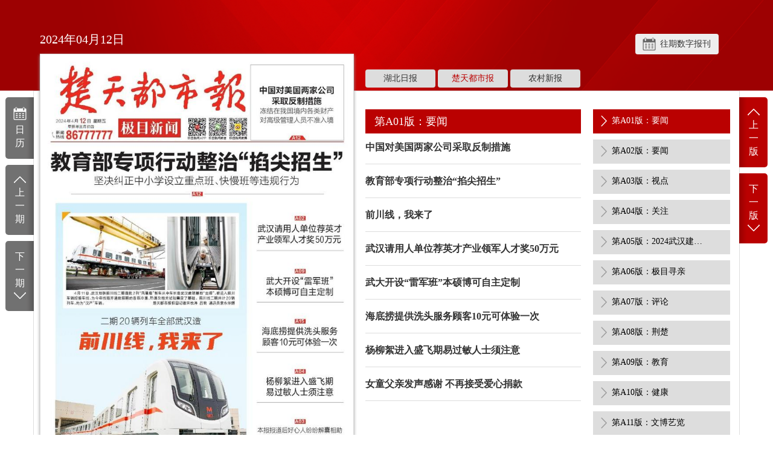

--- FILE ---
content_type: text/html
request_url: https://ctdsbepaper.hubeidaily.net/pc/column/202404/12/node_A01.html
body_size: 16491
content:
<!--
 * @Description: In User Settings Edit
 * @Author: your name
 * @Date: 2019-08-09 10:09:57
 * @LastEditTime: 2019-08-09 14:05:33
 * @LastEditors: Please set LastEditors
 -->
<!DOCTYPE html>
<html>

<head>
	<meta charset="utf-8">
    <meta name="renderer" content="webkit"/>
    <meta name="force-rendering" content="webkit"/>
    <meta http-equiv="X-UA-Compatible" content="IE=Edge,chrome=1"/>
	<meta name="viewport" content="width=device-width, initial-scale=1">
	
	<title id="paperTitle">要闻 楚天都市报</title>

	<link rel="stylesheet" href="../../../resouce/assets/bootstrap/css/bootstrap.min.css">
	<link rel="stylesheet" href="../../../resouce/assets/css/css.css">
	<script src="../../../resouce/assets/js/jquery.min.js"></script>
	<script src="../../../resouce/assets/js/li.js"></script>
    <script src="../../../resouce/assets/js/bc.js"></script>
	<script src="../../../resouce/assets/bootstrap/js/bootstrap.min.js"></script>
	<link rel="stylesheet" href="../../../resouce/assets/css/calendar.css" />
	<script src="../../../resouce/assets/js/calendar.js"></script>
	<script src="../../../resouce/assets/js/js.js"></script>
	<script type="text/javascript">
   //PC自动跳转手机页start
    var Mobile = {
        Android: function() {
            return navigator.userAgent.match(/Android/i);
        },
        BlackBerry: function() {
            return navigator.userAgent.match(/BlackBerry/i);
        },
        iOS: function() {
            return navigator.userAgent.match(/iPhone|iPod/i);
        },
        Opera: function() {
            return navigator.userAgent.match(/Opera Mini/i);
        },
        Windows: function() {
            return navigator.userAgent.match(/IEMobile/i);
        },
        any: function() {
            return (Mobile.Android() || Mobile.BlackBerry() || Mobile.iOS() || Mobile.Opera() || Mobile.Windows());
        }
    };

    if(window.location.href.indexOf("gomobile=false")<0){
        if (Mobile.any())
        {
            //跳转到首页
            window.location.href= (window.location.href||"").replace("/pc/","/pad/");       
        }
    }
    //PC自动跳转手机页end


	//提交表单
function per_submit()
{
  var flag = true;
  if(document.getElementById('contentKey').value==""){
  	return;
  }
  if( flag == true ) 
  {

        if (document.getElementById('changeChannel').value==""){document.getElementById('nodeNameResult').value="NULL";}
  	document.getElementById('searchform').submit(); 
  	document.getElementById('result_list').innerHTML="正在进行检索，请耐心等待结果...";
  } 
}
//提交表单2
function per_submit2()
{
  var flag = true;
  
  if(document.getElementById('contentKey').value==""){
  	return;
  }
  if( flag == true ) 
  {
  	document.getElementById('searchform2').submit(); 
  	document.getElementById('result_list').innerHTML="正在进行检索，请耐心等待结果...";
  } 
}

	</script>
</head>

<body>
	<div class="top">
		<div class="container">
		<!--<img src="../../../resouce/img/top.jpg" />-->
            <div class="wq-btn"><a href="https://ctdsbepaper.hubeidaily.net/html/ctdsb/20191104/index.html" class="btn" target="_blank">往期数字报刊</a></div>
           <!-- <p class="text-right"><span><a href="http://www.cdyee.com" class="btn" target="_blank">返回首页</a></span></p>-->
		</div>
	</div>
	<div style="text-align:center;"></div>
	<div class="container">
		<div class="center clearfix" style="height:705px;">
			<div class="left-btn">
				<ul>
					<li>
						<a class="r-btn btn-bg" id="candler"><i></i>日<br />历</a>
						<div class="time-control" style="display:none;">
							<div class="time-control-title text-center">按日期查询</div>
							<!--日历 begin-->
							<div class="data_box" id="data_box" style="z-index:10000;">
								<table cellspacing="0" cellpadding="0" style="background-color:#fff;width:213px;">
									<tbody>
										<tr>
											<td>
												<!--<img src="pre_year.gif" id="pre_y" onclick="changeY(-1);">-->
												<span class="mr15 ft18 pointer" class="ft18" onclick="changeY(-1);">‹</span>
												<!--<img id="pre_m" src="pre_month.gif">-->
											</td>
											<td>
												<table cellspacing="0" cellpadding="0">
													<tbody>
														<tr>
															<td>
																<select id="year_box" onchange="changeDate();">
																	<script type="text/javascript">
																		yearList();
																	</script>
															</td>
															<td align="center"><span class="ft18 ml15 pointer" onclick="changeY(1);">›</span></td>
															<td align="center"><span style="margin-right: 10px;" class="ft18 pointer" onclick="changeMn(-1);">‹</span></td>
														</tr>
													</tbody>
												</table>
											</td>
											<td>
												<table cellspacing="0" cellpadding="0">
													<tbody>
														<tr>
															<td>
																<select id="month_box" onchange="changeDate();">
																	<script type="text/javascript">
																		monthList();
																	</script>
															</td>
														</tr>
													</tbody>
												</table>
											</td>
											<td>
												<span class="ft18 pointer" onClick="changeMn(1);">›</span>

											</td>
										</tr>
									</tbody>
								</table>
								<table cellspacing="0" cellpadding="0" class="data_table" id="data_table">
									<thead>
										<tr>
											<th>日</th>
											<th>一</th>
											<th>二</th>
											<th>三</th>
											<th>四</th>
											<th>五</th>
											<th>六</th>
										</tr>
									</thead>
									<tbody>
										<script type="text/javascript">
											tdlist();
											loadCalendar();
										</script>
									</tbody>
								</table>
							</div>
							<!--日历 end-->
						</div>
					</li>
					<li><a href="#" class="t-btn btn-bg" id="goPrePeriod"><i></i>上<br />一<br />期</a></li>
					<li><a href="#" class="b-btn btn-bg" id="goNextPeriod">下<br />一<br />期<i></i></a></li>
				</ul>
			</div>
			<div class="right-btn">
				
					<ul>
													<li><a href="http://ctdsbepaper.hubeidaily.net/pc/column/202404/12/node_A01.html" class="t-btn"><i></i>上<br />一<br />版</a>
						</li>
							<li><a href="node_A02.html" class="b-btn">下<br />一<br />版<i></i></a>
						</li>
					</ul>

			</div>
			<div class="col-md-6 newsconimg" style="width:47%;" >
				<form action="http://search1.csxrmt.com/servlet/SearchServlet.do" onSubmit="per_submit();" name="form1" method="post"
				 target="_blank">
				
	            	<input type="hidden" name="op" value="single">
	            	<input type="hidden" name="siteID" value="">
					<input type="hidden" id="nodeNameResult" name="nodeNameResult" value="NULL">
                    <input type="hidden" id="changeChannel" name="changeChannel" value="">
                    <select size="1" name="sort" style="display:none;"><option value="date" selected>按日期排列</option><option value="word">按相关度排列</option></select>
					
					<div class="clearfix">
						
							<div class="cb-text">
								
								<span id="paperdate">2024年04月12日</span>


							</div>


						
						<div class="cx-btn" >
							<!--<a onClick="javascript:per_submit()"><img src="../../../resouce/img/cx-btn.png" /></a>-->
							
						</div>
					</div>
				</form>
				
					<div class="newspaper-pic" style="position: relative;">
						<img class="preview" src="../../../pic/202404/12/9627a2a7-de71-4f8e-b5e5-0a0468a0c1db.jpg.1" usemap="#PagePicMap">
						<MAP NAME="PagePicMap"><Area coords="349.54910395999997,52.2050144,500.27211304,52.2050144,500.27211304,114.19847648,349.54910395999997,114.19847648" shape="polygon" href="../../../content/202404/12/content_270167.html"><Area coords="16.83608262,159.87786408,501.073832,159.87786408,501.073832,216.97710232,16.83608262,216.97710232" shape="polygon" href="../../../content/202404/12/content_270168.html"><Area coords="24.853261859999996,268.36641524,340.73020575999993,268.36641524,340.73020575999993,717.00326896,24.853261859999996,717.00326896" shape="polygon" href="../../../content/202404/12/content_270169.html"><Area coords="359.97144008,280.60195988,499.47039407999995,280.60195988,499.47039407999995,313.23010136,359.97144008,313.23010136" shape="polygon" href="../../../content/202404/12/content_270170.html"><Area coords="365.58346762,367.88222767999997,493.8583665400001,367.88222767999997,493.8583665400001,401.32606316,365.58346762,401.32606316" shape="polygon" href="../../../content/202404/12/content_270171.html"><Area coords="363.98002969999993,451.08397312,495.46180446,451.08397312,495.46180446,484.5278086,363.98002969999993,484.5278086" shape="polygon" href="../../../content/202404/12/content_270172.html"><Area coords="363.98002969999993,533.4700096,495.46180446,533.4700096,495.46180446,567.72955404,363.98002969999993,567.72955404" shape="polygon" href="../../../content/202404/12/content_270173.html"><Area coords="357.56628837999995,616.67175504,501.87555096000006,616.67175504,501.87555096000006,684.37513496,357.56628837999995,684.37513496" shape="polygon" href="../../../content/202404/12/content_270174.html"></MAP>
						<!-- <div id="popupid" style="position:absolute;top:2.496px;left:221.55px;z-index:10;display:none;" class="popbox"></div> -->
					</div>

				<!-- <div id="showMap" style="display: none; border: 2px solid rgb(16, 113, 184); opacity: 0.3; position: absolute;background-color: rgb(243, 152, 20);">
					<a style="width: 100%;height: 100%;" href="javascript:void(0)"></a>
				</div> -->
			</div>
			<div class="col-md-6" style="width:53%; padding-right:0;">
				<div class="ewm text-right">
					<span><a href="https://epaper.hubeidaily.net">湖北日报</a></span>
					<span><a href="https://ctdsbepaper.hubeidaily.net">楚天都市报</a></span>
					<span><a href="https://ncxbepaper.hubeidaily.net">农村新报</a></span>
					<!-- <span><img src="../../../resouce/img/wx.jpg" /></span>
                    <span><img src="../../../resouce/img/khd.png" /></span>-->
				</div>
				<div class="row mt40">
					<div class="col-md-7" style="padding-left:0;">
						<div class="">
							
								<div class="tabs">
									<h3>第A01版：要闻</h3>
								</div>
								<div class="news-list" style="height: 560px;overflow-y: auto;">
									<ul>
											<li class="resultList">
												<a href="../../../content/202404/12/content_270167.html">
													<h4>中国对美国两家公司采取反制措施</h4>
												</a>
											</li>
											<li class="resultList">
												<a href="../../../content/202404/12/content_270168.html">
													<h4>教育部专项行动整治“掐尖招生”</h4>
												</a>
											</li>
											<li class="resultList">
												<a href="../../../content/202404/12/content_270169.html">
													<h4>前川线，我来了</h4>
												</a>
											</li>
											<li class="resultList">
												<a href="../../../content/202404/12/content_270170.html">
													<h4>武汉请用人单位荐英才产业领军人才奖50万元</h4>
												</a>
											</li>
											<li class="resultList">
												<a href="../../../content/202404/12/content_270171.html">
													<h4>武大开设“雷军班”本硕博可自主定制</h4>
												</a>
											</li>
											<li class="resultList">
												<a href="../../../content/202404/12/content_270172.html">
													<h4>海底捞提供洗头服务顾客10元可体验一次</h4>
												</a>
											</li>
											<li class="resultList">
												<a href="../../../content/202404/12/content_270173.html">
													<h4>杨柳絮进入盛飞期易过敏人士须注意</h4>
												</a>
											</li>
											<li class="resultList">
												<a href="../../../content/202404/12/content_270174.html">
													<h4>女童父亲发声感谢 不再接受爱心捐款</h4>
												</a>
											</li>
									</ul>
								</div>
						</div>
					</div>
					<div class="col-md-5">
						<div class="nav-list">
							<ul>
								<p id="pdfUrl" style="display:none">../../../attachment/202404/12/cda0e65c-02bf-4ed7-a9c1-5a2d2fe6830f.pdf</p>
									<li class="curr">
										<a href="node_A01.html" class="btn btn-block">第A01版：要闻
										<!--<a class="pdf" href="../../../attachment/202404/12/cda0e65c-02bf-4ed7-a9c1-5a2d2fe6830f.pdf" target="_blank"><img src="../../../resouce/img/pdf.png"></a>--></a>
									</li>
									<li >
										<a href="node_A02.html" class="btn btn-block">第A02版：要闻</a>
									</li>
									<li >
										<a href="node_A03.html" class="btn btn-block">第A03版：视点</a>
									</li>
									<li >
										<a href="node_A04.html" class="btn btn-block">第A04版：关注</a>
									</li>
									<li >
										<a href="node_A05.html" class="btn btn-block">第A05版：2024武汉建筑业“双十佳”劳动竞赛活动</a>
									</li>
									<li >
										<a href="node_A06.html" class="btn btn-block">第A06版：极目寻亲</a>
									</li>
									<li >
										<a href="node_A07.html" class="btn btn-block">第A07版：评论</a>
									</li>
									<li >
										<a href="node_A08.html" class="btn btn-block">第A08版：荆楚</a>
									</li>
									<li >
										<a href="node_A09.html" class="btn btn-block">第A09版：教育</a>
									</li>
									<li >
										<a href="node_A10.html" class="btn btn-block">第A10版：健康</a>
									</li>
									<li >
										<a href="node_A11.html" class="btn btn-block">第A11版：文博艺览</a>
									</li>
									<li >
										<a href="node_A12.html" class="btn btn-block">第A12版：时事</a>
									</li>
									<li >
										<a href="node_A13.html" class="btn btn-block">第A13版：城建周刊</a>
									</li>
									<li >
										<a href="node_A14.html" class="btn btn-block">第A14版：城建动态</a>
									</li>
									<li >
										<a href="node_A15.html" class="btn btn-block">第A15版：商道周刊·新动向</a>
									</li>
									<li >
										<a href="node_A16.html" class="btn btn-block">第A16版：商道周刊</a>
									</li>
							</ul>
						</div>

					</div>

				</div>
			</div>
		</div>


		<div class="footer">
			<p></p>
		</div>
		<div class="footer_sqd">
	    <span class="mt16" >
	    	<a href="https://epaper.hubeidaily.net"> 湖北日报 </a>|
	    	<a href="https://ctdsbepaper.hubeidaily.net"> 楚天都市报 </a>|
	    	<a href="https://ncxbepaper.hubeidaily.net"> 农村新报 </a>|
	    	<a href="http://news.hubeidaily.net/download.html">客户端</a>| 
	    	<a href="http://news.hubeidaily.net">网站</a>|
	    	<a href="http://www.hubeidaily.net/">集团简介</a>
		</span>
	    <span>Copyright © 湖北日报 [鄂ICP备12007957号-2] </span>
	    <span>湖北日报传媒集团出品 </span>
	    <img src="../../../resouce/img/footer_nav_sqd.jpg" alt="" />
		</div>
	</div>



	<script>
		let listWords = $(".resultList a");
		$('.newspaper-pic area').hover(function (e) {
			let url = $(this).attr("href");
			let coords = $(this).attr("coords");
			let coordsArr = coords.split(",");
			for (let i = 0; i < listWords.length; i++) {
				let listItem = listWords[i];
				if (url === $(listItem).attr("href")) {
					let title = $(listItem).text();
					$('#popupid').text(title);
					$('#popupid').css({ "left": coordsArr[6] + "px", "top": coordsArr[7] + "px" });
				}
			}

			$('#popupid').show();
		}, function () {
			$('#popupid').hide();
		});

		$('.newspaper-pic #popupid').mouseenter(function () {
			$(this).css({
				"display": "block"
			})
		});
		$("#candler").click(function () {
			$(".time-control").toggle();
		});
	</script>
	<script src="../../../resouce/assets/js/index.js" type="text/javascript" charset="utf-8"></script>
</body>

</html>


--- FILE ---
content_type: text/css
request_url: https://ctdsbepaper.hubeidaily.net/pc/resouce/assets/css/css.css
body_size: 9382
content:

/**éƒ«éƒ½åŒºæ”¿åŠ¡æœåŠ¡ä¸­å¿ƒå¹³æ¿**/
body{
  background:url(../../img/banner-bg.png) no-repeat !important;
  background-size: 100% 150px !important;
}
.curr{
position:relative;
}
ul, li {
  list-style: none;
  margin: 0;
  padding: 0;
}

h1, h2, h3, h4, h5, h6 {
  margin-top: 0;
}

a {
  text-decoration: none;
  color: #000;
}

  a:hover {
      text-decoration: none;
      color: #2277e6;
      opacity: .9;
  }

  a:active {
      text-decoration: none;
  }

  a:visited {
      text-decoration: none;
  }

  a:focus {
      text-decoration: none;
  }

body {
  font-family: å¾®è½¯é›…é»‘;
  font-size: 14px;
  background: #eeeeee url(../../img/banner-bg.png) no-repeat center 100px;
  background-size: 100% 151px;
}

.container {
  width: 1200px;
}

.top .container {
  position: relative;
  /* height: 100px; */
  width: 1200px;
}

.top {
  background: #fff;
}

  .top img {
      margin-top: 20px;
  }

  .top p {
      font-size: 17px;
      position: absolute;
      right: 15px;
      bottom: 10px;
  }

      .top p span {
          margin-left: 25px;
      }

.wq-btn {
  position: absolute;
  right: 50px;
  top: 56px;
  z-index:100;
}

.wq-btn .btn {
  background:#eee url(../../img/rq-ico.png) no-repeat 10px center;
  padding-left:40px;
}

.center {
  position: relative;
  margin-top: 150px;
  background: #fff;
  border: 1px solid #dedede;
}

  .center .col-md-6 {
      margin-top:-100px;
      position:relative;
  }


  .newspaper-pic {
      padding-top:10px;
  }


  .newspaper-pic img {
      border: 1px solid #ddd;
      box-shadow: 0 2px 5px #999;
      width: 520px;
      height: 750px;
  }

  .ewm {
    position:relative;
    top: 64px;
    left:-10px;
    text-align: left;
  }

  .ewm span {
    display: inline-block;
    padding: 5px 13px;
    background-color: #ddd;
    border-radius: 4px;
    /* margin-right: 44px; */
    /* margin-left: 10px; */
    width: 116px;
    text-align: center;
}
  }
  .ewm span a {
    color:#333;
  }

  .ewm span a.active{
    color:#ba0101;
  }

  .ewm span a:hover,a:link,a:active,a:visited{
    color: #333;
  }

  .ewm span img{
    width:100px;
    height:120px;
  }

.cb-text {
}

  .cb-text span {
      color:#fff;
      font-size:20px;
      margin-right:20px;
      float:left;
  }

  .cb-text .form-control {
      border-radius:0;
      box-shadow:0;
      border:0;
      width:287px;
      padding-right:34px;
  }

  .cx-btn{
      position:absolute;
      right:20px;
      top:2px;
  }

.mt40 {
  margin-top:100px;
}

.tabs h3 {
  color:#fff;
  background:#ba0101;
  line-height:40px;
  font-size:18px;
  height:40px;
  padding:0 15px;
}

.tabs h2 {
  color:#000;
  font-weight:bold;
  background:#ddd;
  line-height:40px;
  font-size:18px;
  height:40px;
  padding:0 15px;
  margin:0;
}

.news-list .resultList{
  margin-bottom:15px;
  border-bottom:1px solid #ddd;
  padding-bottom:10px;
}

.news-list h4{
  text-align:left;
  font-size:16px;
  line-height:25px;
  font-weight:bold;
  margin-bottom:5px;
  color:#333;
  max-height:50px;
}

.news-list p {
  color:#666;
}

.nav-list {
  padding-right:15px;
}

.nav-list ul{
max-height:700px;
overflow-y:scroll;
}

.nav-list li {
  margin-bottom:10px;
  position:relative;
}

.nav-list .resultList{
  margin-bottom:10px;
  padding-right:10px;
position:relative;
}
  .nav-list li {
      background:#dddddd url(../../img/tabs-ico.png) no-repeat left center;
      color:#000;
      font-size:16px;
      text-align:left;
      line-height:26px;
      padding-left:30px;
      height:40px;
      overflow:hidden;
      padding-right:36px;
      position:relative;
  }
.nav-list li a{
  color:#000;
  text-align: left;
  display: inline-block;
  height: 40px;
  line-height: 35px;
  padding: 0;
  overflow: hidden;
  white-space:nowrap;
  text-overflow:ellipsis;
}

  .nav-list .curr {
      background:#ba0101 url(../../img/tabs-ico2.png) no-repeat left center;
      color:#fff;
      font-size:16px;
      text-align:left;
      line-height:26px;
      padding-left:30px;
      height:40px;
      overflow:hidden;
      padding-right:36px;
      position:relative;
      overflow: hidden;
  }

.nav-list .curr a{
  color: #fff;
  text-align: left;
  display: inline-block;
  height: 40px;
  line-height: 35px;
  padding: 0;
  overflow: hidden;
  white-space:nowrap;
  text-overflow:ellipsis;
}

  .nav-list .pdf {
      width:32px;
      height:40px;
  background:none;
      color:#fff;
      display:none;
      position:absolute;
      right:20px;
      top:5px;
  }

  .nav-list .curr .pdf {
      width:32px;
      height:40px;
      line-height: 35px;
      background:none;
      color:#fff;
      display:block;
      position:absolute;
      right: 0;
      top: 0;
  }


.footer {
  font-size:16px;
  line-height:30px;
  padding:20px;
  text-align:center;
}

.footer span{
  margin:0 20px;
}

.left-btn {
  position:absolute;
  left:-47px;
  top:10px;
}

.left-btn li {
  margin-bottom:10px;
}

.left-btn .btn-bg {
  background:url(../../img/btn-bg1.png) repeat-y left top;
  color:#fff;
  font-size:16px;
  display:block;
  width:47px;
  padding:15px 0;
  text-align:center;
  border-radius:5px 0 0 5px;
}

.left-btn .t-btn i{
  width:47px;
  height:20px;
  display:block;
  background:url(../../img/top-ico.png) no-repeat center top;
}

.left-btn .b-btn i{
  width:47px;
  height:20px;
  display:block;
  background:url(../../img/bottom-ico.png) no-repeat center top;
}

.left-btn .r-btn i{
  width:47px;
  height:28px;
  display:block;
  background:url(../../img/rl-ico.png) no-repeat center top;
}

.right-btn {
  position:absolute;
  right:-47px;
  top:10px;
}

.right-btn li {
  margin-bottom:10px;
}

.right-btn a {
  background:url(../../img/btn-bg2.png) repeat-y left top;
  color:#fff;
  font-size:16px;
  display:block;
  width:47px;
  padding:15px 0;
  text-align:center;
  border-radius:0 5px 5px 0;
}

.right-btn .t-btn i{
  width:47px;
  height:20px;
  display:block;
  background:url(../../img/top-ico.png) no-repeat center top;
}

.right-btn .b-btn i{
  width:47px;
  height:20px;
  display:block;
  background:url(../../img/bottom-ico.png) no-repeat center top;
}

.right-btn .f-btn i{
  width:47px;
  height:28px;
  display:block;
  background:url(../../img/fh-ico.png) no-repeat center top;
}

.detail {
  padding-right:20px;
}

.detail-art {
  margin-right: 20px;
  text-align: justify;
}

.totalTitle {
  border-bottom: 1px dashed #ddd;
  margin-bottom:20px;
}

.detail-art p {
  text-indent: 2em;
  margin: 15px 0;
  line-height: 27px;
  font-size: 14px;
  color: #333;
}

.detail-art p:nth-child(1) {
  text-indent: 2em;
  font-size: 14px;
  margin: 20px 0;
  margin-bottom: 10px;
}

.detail-art h2 {
  font-size: 30px;
  font-family: å¾®è½¯é›…é»‘;
}

.mt20 {
  margin-top:20px;
}

.mtf100 {
  margin-top:-100px;
  height:100px;
}

  .mtf100 .cb-text {
      margin-top:60px;

  }

.ss-box {
  padding:20px;
}

.ss-box  .btn{
  padding-left:50px;
  padding-right:20px;
  background:#ba0101 url(../../img/cx-btn2.png) no-repeat 10px center;
}

.ssjg-box {
  border:1px solid #ddd;
  padding:15px;
}

.pagination>li>a, .pagination>li>span {
  position: relative;
  float: left;
  padding: 6px 12px;
  margin-left: -1px;
  line-height: 1.42857143;
  color: #ba0101;
  text-decoration: none;
  background-color: #fff;
  border: 1px solid #ddd;
}

.pagination>.active>a, .pagination>.active>a:focus, .pagination>.active>a:hover, .pagination>.active>span, .pagination>.active>span:focus, .pagination>.active>span:hover {
  z-index: 3;
  color: #fff;
  cursor: default;
  background-color:#ba0101;
  border-color: #ba0101;
}

.ssjg-box .news-list ul {
  margin: 10px 0;
  padding-bottom: 20px;
}

.ssjg-box .news-list ul .resultList{
  line-height: 40px;
  height: 40px;
  overflow: hidden;
  position: relative;
  font-size: 16px;
  padding-left: 15px;
  background: url(../../img/xw-ico.png) no-repeat left 7px;
  padding-right: 120px;
  border-bottom: dashed 1px #ddd;
}

.ssjg-box .news-list ul li .rq {
  position: absolute;
  right: 0;
  top: 0;
  color: #999;
  line-height: 40px;
}

.popbox {
border: 4px solid #1624e4;
background-color: rgba(255,240,240,.9);
color: black;
padding: 20px;
width: 400px;
}


.posRelative{
position: relative;
}
.posAbsolute{
position: absolute;
}

.pdf {
  right: 10px;
  top: 8px;
}
.footer_sqd {
width: 1000px;
margin: 0 auto;
height: 190px;
}

.footer_sqd img {
width: 208px;
height: 50px;
margin: 10px auto;
display: block;
}

.footer_sqd span {
display: block;
text-align: center;
color: #999;
font-size: 12px;
line-height: 34px;
}

.footer_sqd span a {
color: #999;
padding: 0 5px;
}

.footer_sqd span a:hover {
color: #f54343;
}
#popupid{    font-family: "é»‘ä½“";
  font-size: 18px;}
.btn.active, .btn:active{
box-shadow:none;
}

--- FILE ---
content_type: application/javascript
request_url: https://ctdsbepaper.hubeidaily.net/pc/resouce/assets/js/js.js
body_size: 11773
content:
/*
 * @Description: In User Settings Edit
 * @Author: your name
 * @Date: 2019-08-09 13:39:37
 * @LastEditTime: 2019-08-09 14:47:27
 * @LastEditors: Please set LastEditors
 */
/**
 * Created by yb on 2017/4/5.
 */

//document.onmousemove = mEvn;
//取得位置
//function mEvn() {
//   var x;
//   var y;
//   try {
//       x=event.x;
//       y=event.y;
//   } catch(e){
//       x=arguments[0].x;
//       y=arguments[0].y;
//   }
//  var obj1 = document.getElementById("graphics-js");
//  var top = document.getElementById("graphics-js").getBoundingClientRect().top;
//  var left = document.getElementById("graphics-js").getBoundingClientRect().left;
//  var width = document.getElementById("graphics-js").getBoundingClientRect().width;
//  var height = document.getElementById("graphics-js").getBoundingClientRect().height;
//	//非通版
//	if(x>left&&(x<left+width)&&(y>top)&&(y<top+height)){
//
//		}else{
//				var divElm = document.getElementById("showMap");
//				divElm.style.display = "none";
//				showTitlePane(false);
//		}
//}

$(function(){
    var obj = document.getElementsByName('PagePicMap');
    if ((navigator.userAgent.indexOf('MSIE') >= 0) && (navigator.userAgent.indexOf('Opera') < 0)){
        //alert('你是使用IE')
        obj[0].onmouseover=function(){drawLine(event.srcElement, event);};
        // obj[0].onmouseout=function(){MouseOutMap();};
    }else if (navigator.userAgent.indexOf('Firefox') >= 0){
        // alert('你是使用Firefox')
        obj[0].onmouseover=function(){drawLine(arguments[0].target, arguments[0]);};
        // document.getElementById("leveldiv").onmouseout=function(){MouseOutMap();};
    }else if (navigator.userAgent.indexOf('Opera') >= 0){
        //alert('你是使用Opera')
        obj[0].onmouseover=function(){drawLine(event.srcElement, event);};
        // obj[0].onmouseout=function(){MouseOutMap();};
    }else{
        // alert('你是使用其他的浏览器浏览网页！')
        obj[0].onmouseover=function(){drawLine(event.srcElement, event);};
    }

    // dealFURL();
    // dealTitle(); 这个不是必须的
    // dealAbstInfo();
    // dealAbstInfoPDF();
});
//---处理获取叠信息  左边侧边栏数据（分栏）
function dealFURL(){
    $(".icon li div ul").each(function(){
        var Furl_id=$(this).attr("id");
        var liText = getliTextByFid(Furl_id);
        $(this).append(liText);
    });
}
//--依据叠ID获取叠下LI信息;
function getliTextByFid(id){
    var liArr="";
    $(".hidenPage ."+id).each(function(){
        liArr =liArr+"<LI>"+$(this).html()+"</LI>";
    });
    return liArr;
}
//--处理title 中含有<br>情况；
function dealTitle(){
    $(".main-list li H2 a").each(function(){
        var info = $(this).html();
        while(info.indexOf('<br>')>0||info.indexOf('<BR>')>0){
            info = info.replace('<br>','').replace('<BR>','');
        }
        $(this).html(info);
    });
}
//处理文章列表简要信息;
function dealAbstInfo(){
    $(".summary").each(function(){
        var textInfo =$(this).text();
        if(textInfo.length>80){
            textInfo =textInfo.substring(0,80);
            $(this).html("<p>"+textInfo+"...</p>");
        }

    });
}
loadingPane = null;
var rangeDeltaX = -5;
var rangeDeltaY = -5;
var rangeDeltaXArray = new Array();
var rangeDeltaYArray = new Array();

/* 坐标模式 */
function drawLine(obj,event)
{
    var areaObj = obj;
    // alert(areaObj.attr("href"))
    var str = areaObj.coords;
    var arr = str.split(",");
    var xArr = new Array(arr.length/2);
    var yArr = new Array(arr.length/2);
    var x=0,y=0;
    var max =1,min =2;
    for (var t =0 ;t<arr.length ;t=t+2 )
    {
        xArr[x++] = parseInt(arr[t]);
    }
    for (var t =1 ;t<arr.length ;t=t+2 )
    {
        yArr[y++] = parseInt(arr[t]);
    }
    var x1 = find(xArr,min);
    var x2 = find(xArr,max);
    var y1 = find(yArr,min);
    var y2 = find(yArr,max);
    var mapObj = obj.parentElement || obj.parentNode;
    if(typeof mapObj == "object")
    {
        var imgs = document.getElementsByTagName("img");
        if(imgs != null)
        {
            for(var i=0;i<imgs.length;i++)
            {
                var imgobj = imgs.item(i);
                var mapname = imgobj.useMap;
                if(typeof mapname == "string" && mapname.toLowerCase() == ("#" + mapObj.name).toLowerCase())
                {
                    var imgleft = 0;
                    var imgtop = 0;
                    var imgparent = imgobj.parentElement || imgobj.parentNode;
                    while (imgparent!=null && imgparent!=document.body) {
                        imgleft += getWidthNumber(imgparent.offsetLeft) - getWidthNumber(imgparent.style.borderLeftWidth);
                        imgtop += getWidthNumber(imgparent.offsetTop) - getWidthNumber(imgparent.style.borderTopWidth);
                        imgparent=imgparent.offsetParent;
                    }
                    if(typeof myRangeDeltaX == "number"){
                        imgleft = imgleft + myRangeDeltaX;
                    }else{
                        imgleft = imgleft + rangeDeltaX;
                    }
                    if(typeof myRangeDeltaY == "number"){
                        imgtop = imgtop + myRangeDeltaY;
                    }else{
                        imgtop = imgtop + rangeDeltaY;
                    }
                    MouseOverMap(x1,y1,x2,y2,imgleft,imgtop,areaObj.href);
                }
            }
        }
    }
}

function getWidthNumber(sWidth)
{
    if(typeof sWidth == "number")
        return sWidth;

    var re = /\d+/i;
    var r = sWidth.match(re);
    if(r)
    {
        return parseInt(r);
    }
    else
        return 0;
}

function find(arr,type)
{
    var tmp=arr[0];
    if (type==1)
    {
        for (var loop=0;loop<arr.length ;loop++ )
            if (arr[loop]>tmp)
                tmp = arr[loop];
        return tmp;
    }
    else if (type == 2)
    {

        for (var loop=0;loop<arr.length ;loop++ )
            if (arr[loop]<tmp)
                tmp = arr[loop];
        return tmp;
    }

}

function MouseOverMap(x1,y1,x2,y2,imgleft,imgtop,href) {
    $("#showMap").remove();
    $('.newsconimg').append('<div id="showMap" style="display: block; border: 2px solid rgb(16, 113, 184); opacity: 0.3; position: absolute;background-color: rgb(243, 152, 20);"><a style="width: 100%;height: 100%;display: block;"  href="javascript:void(0)"></a></div>')
    var divElm = document.getElementById("showMap");
    var aElm = divElm.getElementsByTagName("a")[0];
    var Left = x1+11;
    var Top = y1+41;
    var Right = parseInt(x2 - x1);
    var bottom = parseInt(y2 - y1);
    var newHref = '../../../content/' + href.split("content/")[1];


    divElm.style.position = "absolute";
    divElm.style.display = "block";
    divElm.style.border = "solid 2px #1071b8";
    divElm.style.left = Left+ "px";
    divElm.style.top = Top+ "px";
    divElm.style.width = Right+ "px";
    divElm.style.height = bottom+10 + "px";
    divElm.style.cursor = "pointer;";
    aElm.style.width = Right+ "px";
    aElm.style.height = bottom+10 + "px";

    $("#showMap a").attr('href',newHref);

    $("#showMap").on('click','a',function(){
        // $(".backlist").show();

        // var _this=$(this)

        // var src="";

        // src = newHref;

        // var hasClick=_this.attr("data-click");
        // if(!hasClick){

        //     _this.attr("href","javascript:void(0)");
        //     _this.attr("data-click","true");
        //     _this.attr("data-href",src);
        //     // _this.attr("href",src);

        // }else{

        //     src = _this.attr("data-href");
        // }
        $(".newsconright").css("padding","40px 0 0 0");
        $(".articleContent").show();
        $(".articleContent .articles").attr("src",src);
        $(".newslist ul li").hide();
    })


	var articleRe = /content(.*?).htm/i;
    var r = newHref.match(articleRe);
    var targetId= r[1];

    //联动对应方法
    PageArticleTitle(targetId);
    $("#showMap").hover(function(){

    },function(){

         $("#showMap").css({
             'display':'none'
         })
        $('.newslist li').removeClass('li-active');
        $('.newslist li h3 a').css({
            'color':''
        })
    });
}

//右侧文章列蒙层
function PageArticleTitle(targetId){
    $(".newslist h3 a").each(function(){
        var articleId = '';
        if($(this).attr("href") != 'javascript:void(0)'){
            articleId=$(this).attr("href");
        }else{
            articleId=$(this).attr("data-href");
        }

        var articleRe = /content(.*?).htm/i;
        var r = articleId.match(articleRe);

        if(r[1]!=targetId){
            $(this).parent().parent().removeClass("li-active");
            $(this).css({
                'color':''
            })
        }else{
            $(this).parent().parent().addClass("li-active");
            $(this).css({
                'color': '#d1232a'
            })
        }
    });
}
$(document).ready(function() {

    $(".main-list li").hover(
        function () {
            $(this).addClass("li-active");
        },
        function () {
            $(this).removeClass("li-active");
        }
    );
});



function MouseOutMap() {
    var divElm = document.getElementById("showMap");
    // divElm.style.border = "";
    divElm.style.display = "none";
    // showTitlePane(false);
}

function clickmap(obj)
{
    //alert(obj.href);
    //window.open(obj.href,"newwin","toolbar=no,resizable=no,scrollbars=yes,dependent=no,width=700,height=500");
    //obj.target="_blank";
}

//-----打开pdf链接;2-23
function dealAbstInfoPDF(){
    $('.downPDF').click(function(){
        var pdfLink = $('.downPDF a').attr('href');
        window.location.href= pdfLink;
        //window.open(pdfLink,'_blank');
    });
    $('.old_cld').click(function(){
        var oldCldLink ="http://bjwb.bjd.com.cn/html/2015-12/31/node_82.htm";
        window.location.href= oldCldLink;
    });
}

$(function(){
    //检查当前浏览器版本;
    var currHref = location.href;
    if(currHref.indexOf('/node_113.htm')>=0){
        if ( $.browser.msie && $.browser.version<='7.0') {
            alert('您的浏览器版本过低, 为了更好体验,请升级IE浏览器或者选择chrome浏览器!');
        }
    }

    //浏览器当前窗口可视区域宽度
    if($(window).width()<1100){
        var s ='';
        var per_href = $('.toprevblock a').attr('href');
        if(per_href!=null){
            s=s+"<a class='preart_rg' href="+per_href+"><a>"
        }
        var next_href = $('.tonextblock a').attr('href');
        if(next_href!=null){
            s=s+"<a class='nextart_rg' href="+next_href+"><a>"
        }
        $('.to_oe').after(s);
    }
})

//加入判断img大小的方法
// alert(onOff);
// function sizeImg(){
//     var img = new Image();
//     img.src = $(".newsconimg").find('img').eq(0).attr("src");
//     if(img.width < img.height){
//         //小图
//         // onOff = true;
//         $("#linkCss").attr("href","../../../../tqPaper/webcss/layout2.css");
//
//
//     }else{
//         //大图
//         // onOff = false;
//         $("#linkCss").attr("href","../../../../tqPaper/webcss/layout.css");
//
//     }
// }
// $('#iframeBox',$(".articles").contents().context).attr('link',123456)



--- FILE ---
content_type: text/xml
request_url: https://ctdsbepaper.hubeidaily.net/pc/column/202404/period.xml
body_size: 5908
content:
<?xml version="1.0" encoding="UTF-8"?>

<periodlist> 
  <period id="01"> 
    <paper_id>4</paper_id>  
    <period_date>2024-04-01</period_date>  
    <period_name>2024-04-01</period_name>  
    <front_page>node_A01.html</front_page> 
  </period>  
  <period id="02"> 
    <paper_id>4</paper_id>  
    <period_date>2024-04-02</period_date>  
    <period_name>2024-04-02</period_name>  
    <front_page>node_A01.html</front_page> 
  </period>  
  <period id="03"> 
    <paper_id>4</paper_id>  
    <period_date>2024-04-03</period_date>  
    <period_name>2024-04-03</period_name>  
    <front_page>node_A01.html</front_page> 
  </period>  
  <period id="04"> 
    <paper_id>4</paper_id>  
    <period_date>2024-04-04</period_date>  
    <period_name>2024-04-04</period_name>  
    <front_page>node_A01.html</front_page> 
  </period>  
  <period id="05"> 
    <paper_id>4</paper_id>  
    <period_date>2024-04-05</period_date>  
    <period_name>2024-04-05</period_name>  
    <front_page>node_A01.html</front_page> 
  </period>  
  <period id="06"> 
    <paper_id>4</paper_id>  
    <period_date>2024-04-06</period_date>  
    <period_name>2024-04-06</period_name>  
    <front_page>node_A01.html</front_page> 
  </period>  
  <period id="07"> 
    <paper_id>4</paper_id>  
    <period_date>2024-04-07</period_date>  
    <period_name>2024-04-07</period_name>  
    <front_page>node_A01.html</front_page> 
  </period>  
  <period id="08"> 
    <paper_id>4</paper_id>  
    <period_date>2024-04-08</period_date>  
    <period_name>2024-04-08</period_name>  
    <front_page>node_A01.html</front_page> 
  </period>  
  <period id="09"> 
    <paper_id>4</paper_id>  
    <period_date>2024-04-09</period_date>  
    <period_name>2024-04-09</period_name>  
    <front_page>node_A01.html</front_page> 
  </period>  
  <period id="10"> 
    <paper_id>4</paper_id>  
    <period_date>2024-04-10</period_date>  
    <period_name>2024-04-10</period_name>  
    <front_page>node_A01.html</front_page> 
  </period>  
  <period id="11"> 
    <paper_id>4</paper_id>  
    <period_date>2024-04-11</period_date>  
    <period_name>2024-04-11</period_name>  
    <front_page>node_A01.html</front_page> 
  </period>  
  <period id="12"> 
    <paper_id>4</paper_id>  
    <period_date>2024-04-12</period_date>  
    <period_name>2024-04-12</period_name>  
    <front_page>node_A01.html</front_page> 
  </period>  
  <period id="13"> 
    <paper_id>4</paper_id>  
    <period_date>2024-04-13</period_date>  
    <period_name>2024-04-13</period_name>  
    <front_page>node_A01.html</front_page> 
  </period>  
  <period id="14"> 
    <paper_id>4</paper_id>  
    <period_date>2024-04-14</period_date>  
    <period_name>2024-04-14</period_name>  
    <front_page>node_A01.html</front_page> 
  </period>  
  <period id="15"> 
    <paper_id>4</paper_id>  
    <period_date>2024-04-15</period_date>  
    <period_name>2024-04-15</period_name>  
    <front_page>node_A01.html</front_page> 
  </period>  
  <period id="16"> 
    <paper_id>4</paper_id>  
    <period_date>2024-04-16</period_date>  
    <period_name>2024-04-16</period_name>  
    <front_page>node_A01.html</front_page> 
  </period>  
  <period id="17"> 
    <paper_id>4</paper_id>  
    <period_date>2024-04-17</period_date>  
    <period_name>2024-04-17</period_name>  
    <front_page>node_A01.html</front_page> 
  </period>  
  <period id="18"> 
    <paper_id>4</paper_id>  
    <period_date>2024-04-18</period_date>  
    <period_name>2024-04-18</period_name>  
    <front_page>node_A01.html</front_page> 
  </period>  
  <period id="19"> 
    <paper_id>4</paper_id>  
    <period_date>2024-04-19</period_date>  
    <period_name>2024-04-19</period_name>  
    <front_page>node_A01.html</front_page> 
  </period>  
  <period id="20"> 
    <paper_id>4</paper_id>  
    <period_date>2024-04-20</period_date>  
    <period_name>2024-04-20</period_name>  
    <front_page>node_A01.html</front_page> 
  </period>  
  <period id="21"> 
    <paper_id>4</paper_id>  
    <period_date>2024-04-21</period_date>  
    <period_name>2024-04-21</period_name>  
    <front_page>node_A01.html</front_page> 
  </period>  
  <period id="22"> 
    <paper_id>4</paper_id>  
    <period_date>2024-04-22</period_date>  
    <period_name>2024-04-22</period_name>  
    <front_page>node_A01.html</front_page> 
  </period>  
  <period id="23"> 
    <paper_id>4</paper_id>  
    <period_date>2024-04-23</period_date>  
    <period_name>2024-04-23</period_name>  
    <front_page>node_A01.html</front_page> 
  </period>  
  <period id="24"> 
    <paper_id>4</paper_id>  
    <period_date>2024-04-24</period_date>  
    <period_name>2024-04-24</period_name>  
    <front_page>node_A01.html</front_page> 
  </period>  
  <period id="25"> 
    <paper_id>4</paper_id>  
    <period_date>2024-04-25</period_date>  
    <period_name>2024-04-25</period_name>  
    <front_page>node_A01.html</front_page> 
  </period>  
  <period id="26"> 
    <paper_id>4</paper_id>  
    <period_date>2024-04-26</period_date>  
    <period_name>2024-04-26</period_name>  
    <front_page>node_A01.html</front_page> 
  </period>  
  <period id="27"> 
    <paper_id>4</paper_id>  
    <period_date>2024-04-27</period_date>  
    <period_name>2024-04-27</period_name>  
    <front_page>node_A01.html</front_page> 
  </period>  
  <period id="28"> 
    <paper_id>4</paper_id>  
    <period_date>2024-04-28</period_date>  
    <period_name>2024-04-28</period_name>  
    <front_page>node_A01.html</front_page> 
  </period>  
  <period id="29"> 
    <paper_id>4</paper_id>  
    <period_date>2024-04-29</period_date>  
    <period_name>2024-04-29</period_name>  
    <front_page>node_A01.html</front_page> 
  </period>  
  <period id="30">
    <paper_id>4</paper_id>
    <period_date>2024-04-30</period_date>
    <period_name>2024-04-30</period_name>
    <front_page>node_A01.html</front_page>
  </period>
</periodlist>


--- FILE ---
content_type: application/javascript
request_url: https://ctdsbepaper.hubeidaily.net/pc/resouce/assets/js/calendar.js
body_size: 4738
content:
var startYear = 1990;
var lastYear = 2050;
var date = "";

//年份列表
function yearList(){
	for(var i=startYear;i<=lastYear;i++){
		document.write('<option value='+i+'>'+i+'</option>');
	}
}
//月份列表
function monthList(){
	for(var i = 1 ;i<=12;i++){
		var num = appendZero(i);
		document.write('<option value='+i+'>'+num+'</option>');
	}
}

//数字前加0
function appendZero(num){
	var n = parseInt(num,10);
	if(n<10){
		return "0"+n;
	}
	return n;
}

function parseInt10(num){
	return parseInt(num,10);
}

//日历框架
function tdlist(){
	for(var i= 0;i<6;i++){
		document.write('<tr>');
		for(var j=0;j<7;j++){
			var num = i*7+j;
			document.write('<td bgcolor="#fff" class="default" style="cursor:default;" align=center><a href="#" id=AD'+num+'><span class="date" style="font-family:Verdana, Arial;font-size:11px;" id=SD'+num+'></span></a></td>');
		}
		document.write('</tr>');
	}
   document.write('<tr><td colspan="7"><a href=http://ctdsb.cnhubei.com/HTML/ctdsb/20191104/ target=_blank>2019年11月4日旧版报纸查询</a></td></tr>');
}
//函数调用,加载日历
function loadCalendar(){
	var yearBox = $("#year_box");
	var monthBox = $("#month_box");
	var nowMonth = getNowMonth();
	var y;
	var m;
	if(nowMonth ==null ||nowMonth==""){
		var date = new Date();
		y = date.getFullYear();
		m = date.getMonth()+1;
	}else{
		y = nowMonth.substring(0,4);
    	m = nowMonth.substring(4,6);
	}
	m = parseInt10(m);
	yearBox.val(y);
	monthBox.val(m);
	drawCal(y,m);
}

//获取当前报纸的年月（根据url获取）
function getNowMonth()
 {
    var nowUrl = location.href; 
    var re =/(\d{6})\/(\d{2})/;
    var r = nowUrl.match(re);
	date = r[2];
    var newData = r[1];
	return newData;
 }
 
 //构建日历
 function drawCal(y,m){
	var adArray = new Array();
	var sdArray = new Array();
	for(var i=0;i<42;i++){
		adArray[i] = $("#AD"+i);
		sdArray[i] = $("#SD"+i);
		adArray[i].attr("href","#");//将链接地址置空
		sdArray[i].text("");//清空日期table
		sdArray[i].removeClass("active");
		sdArray[i].css("display","inline");
	}
	var startDate = new Date(parseInt10(y),parseInt10(m)-1,1);//输入月份的第一天
	var endDate = new Date(parseInt10(y),parseInt10(m),0);//输入月份的最后一天
	var startIndex = startDate.getDay();
	var endIndex = endDate.getDate();
	//填充日历
	for(var i = 1;i<=endIndex;i++){
		var index = startIndex + i-1;
		sdArray[index].text(i);
		sdArray[index].css({
			"color":"#DAD4D4",
			"cursor":"default",
			"display":"block"
			});

	}
	var dateStr = y+"-"+appendZero(m);
	
	//获取xml数据
	$.get("/pc/column/"+y+appendZero(m)+"/period.xml", function(xmlData){
		if(xmlData==null || xmlData==undefined) return;
		  $(xmlData).find("period").each(function(){
			  	var dateOld = $(this).find("period_date").text();
				var dateNew = dateOld.replace(/-/g, '/');
				var time = new Date(dateNew);
				var SY = time.getFullYear();
				var SM = time.getMonth()+1;
				var SD = time.getDate();
				var year=$("#year_box").val();
				var month = $("#month_box").val();
				if(SY==year && SM==month){
					var url = getPreUrlByDate(SY,SM,SD);
					var front_page = $(this).find("front_page").text();
					url += front_page;
					var id = startIndex+parseInt10(SD)-1;
					adArray[id].attr("href",url);
					sdArray[id].css({
						"color":"#000000",
						"cursor":"pointer",
						"display":"block"
					});
					sdArray[id].addClass("active");
				}
				
		  });	
	});		
	
}
//按日期获取地址前缀
function getPreUrlByDate(SY,SM,SD){
	//var localUrl = location.href;
	//var re = /([\s\S]+?)(\d{4}-\d{2}\/\d{2})[\/\\]/i;
	//var r = localUrl.match(re);
	//var url = r[1]+SY+"-"+appendZero(SM)+"/"+appendZero(SD)+"/";
	 var url = "/pc/column/"+SY+appendZero(SM)+"/"+appendZero(SD)+"/";
	return url;
}

function changeY(opt){
	var yearBox = $("#year_box");
	var monthBox = $("#month_box");
	var SY = parseInt10(yearBox.val());
	var SM = parseInt10(monthBox.val());
	SY = parseInt10(SY)+opt;
	if(SY < startYear || SY > lastYear) return;
	yearBox.val(SY);
	drawCal(SY,SM);
}

function changeMn(opt){
	var yearBox = $("#year_box");
	var monthBox = $("#month_box");
	var SY = parseInt10(yearBox.val());
	var SM = parseInt10(monthBox.val());
	SM = SM + opt;
	if(SM < 1){
		SY -= 1;
		SM = 12;
	}else if(SM > 12){
		SY += 1;
		SM = 1;
	}
	yearBox.val(SY);
	monthBox.val(SM);
	drawCal(SY,SM);
}

function changeDate(){
	var yearBox = $("#year_box");
	var monthBox = $("#month_box");
	var SY = parseInt10(yearBox.val());
	var SM = parseInt10(monthBox.val());
	drawCal(SY,SM);
}




--- FILE ---
content_type: application/javascript
request_url: https://ctdsbepaper.hubeidaily.net/pc/resouce/assets/js/index.js
body_size: 5979
content:

$(function(){
	index();
	BindPreNextPeriod();
	day();
  pdf();
  // 获取版面标题
  var titleIndex = $("#paperTitle").text().lastIndexOf(' ')+1;
  var paperTitle = $("#paperTitle").text().substring(titleIndex);
  var paperBtn = document.querySelectorAll(".ewm span a");
  for(var i=0;i<paperBtn.length;i++){
    if(paperBtn[i].innerText == paperTitle || (paperBtn[i].innerText+"数字报") == paperTitle){
      paperBtn[i].classList.add("active");
    }
  }
})

function index(){
	var url="../../"+"index.html";
	$("#index").attr("href",url);
}

function day(){
	var paperdate = $('#paperdate').text();
	console.log(paperdate);
	paperdate = paperdate.replace(/[^0-9]/mg,'-').match(/.{10}/);
	console.log(paperdate);
	var nowDate =  new Date(paperdate);
	var weekArray = new Array("星期日", "星期一", "星期二", "星期三", "星期四", "星期五", "星期六");
	var week = weekArray[nowDate.getDay()];
	$("#week").html(week);
}

function BindPreNextPeriod(){
	var paperdate = $('#paperdate').text();
	paperdate = paperdate.replace(/[^0-9]/mg,'-').match(/.{10}/);
	var nowDate =  new Date(paperdate);
	var year = nowDate.getFullYear();
	var month = nowDate.getMonth()+1;
	var day = nowDate.getDate();
	var prev = "";
	var next ="";
	var prevfront="";
	var nextfront="";
	console.log("/pc/column/"+year+appendZero(month)+"/period.xml");
	$.ajax({
		url: "/pc/column/"+year+appendZero(month)+"/period.xml",		
		async : false,
		success: function(xmlData){
		if(xmlData==null || xmlData=="") return;
		for(var j=day-1;j>0;j--){
			var i = appendZero(j);
			var pDate = $(xmlData).find("period[id='"+i+"']").find('period_date').text();
			if(pDate.length != 0){
				prev = pDate;
				prevfront = $(xmlData).find("period[id='"+i+"']").find('front_page').text();
				break;
			}
		}
		
		for(var j=day+1;j<=31;j++){
			var i = appendZero(j);
			var nDate = $(xmlData).find("period[id='"+i+"']").find('period_date').text();
			if(nDate.length != 0){
				next = nDate;
				nextfront = $(xmlData).find("period[id='"+i+"']").find('front_page').text();
				break;
			}
		}			
		}		
		});
    prevDate = new Date(prev);
    nextDate = new Date(next);
	for(var k =1;k<1;k++){
	if (isNaN(prevDate.getDate())){	
		$.ajax({
		url: "/pc/column/"+year+appendZero(month-k)+"/period.xml",		
		async : false,
		success: function(xmlData){
		if(xmlData==null || xmlData=="") return;
		for(var j=31;j>0;j--){
			var i = appendZero(j);
			var pDate = $(xmlData).find("period[id='"+i+"']").find('period_date').text();
			if(pDate.length != 0){
				prev = pDate;
				prevfront = $(xmlData).find("period[id='"+i+"']").find('front_page').text()
				prevDate = new Date(prev);
				break;
			}
		}	
		}		
		});	
	}
	}
	
	for(var k =1;k<1;k++){
	if (isNaN(nextDate.getDate())){
		$.ajax({
		url: "/pc/column/"+year+appendZero(month+k)+"/period.xml",		
		async : false,
		success: function(xmlData){
		if(xmlData==null || xmlData=="") return;
		for(var j=1;j<=31;j++){
			var i = appendZero(j);
			var pDate = $(xmlData).find("period[id='"+i+"']").find('period_date').text();
			if(pDate.length != 0){
				next = pDate;
				nextfront = $(xmlData).find("period[id='"+i+"']").find('front_page').text()
				nextDate = new Date(next);
				break;
			}
		}	
		}		
		});	
	}
	}
	
	if(isNaN(prevDate.getDate())){
		$('#goPrePeriod').hide();
	}
	
	if(isNaN(nextDate.getDate())){
		$('#goNextPeriod').hide();
	}
	
	
    $('#goPrePeriod').on('click',function(e){
        goDistPeriodByDate(prevDate,prevfront);
    });
    $('#goNextPeriod').on('click',function(e){
        goDistPeriodByDate(nextDate,nextfront);
    });
}


function goDistPeriodByDate(distdate,front){

	
    window.location.href="/pc/column/"+distdate.getFullYear()+appendZero(distdate.getMonth()+1)+'/'+appendZero(distdate.getDate())+'/'+front;
}
 

function appendZero(num){
	var n = parseInt(num,10);
	if(n<10){
		return "0"+n;
	}
	return n;
}

function pdf(){
	pdfUrl =  $('#pdfUrl').text();
	layout = $('#layout').text();
	$('#layoutlist li a').each(function(){ 
		if($(this).text()==layout){
			$(this).html(layout+'<a href="'+pdfUrl+'" download><img class="pdf posAbsolute" src="../../js/images/09.png" class="pull-right"></a>');
		}
		});
}

function zoomIn() {
	if(ozoom.style.zoom){
		newZoom= parseInt(ozoom.style.zoom)+10+'%'
		ozoom.style.zoom =newZoom;
	}else{
		var zoom = $("#ozoom");
		var size =  parseInt(zoom.css("font-size"));
		zoom.css("font-size",size+1+"px");
	}
  
  } 
function zoomOut() {
  if(ozoom.style.zoom){
	  newZoom= parseInt(ozoom.style.zoom)-10+'%'
      ozoom.style.zoom =newZoom;
  }else{
		var zoom = $("#ozoom");
		var size =  parseInt(zoom.css("font-size"));
		zoom.css("font-size",size-1+"px");
	}
}

function zoomDe() {
  if(ozoom.style.zoom){
	 ozoom.style.zoom='100%';
  }else{
		var zoom = $("#ozoom");
		zoom.css("font-size","14px");
	}
}
  
 $(function () {
	$("#articlelist li").each(function(){ 
		if($(this).find("a").text()==""){
			$(this).find("a").text("无题");
			var $li = $(this).remove();
			$li.appendTo($("#articlelist")); 
		}
		});
});

//提交表单
function per_submit()
{
  var flag = true;
  
 // alert("content="+form1.contentKey.value);
  if(form1.contentKey.value==""){
  	return;
  }
  if( flag == true ) 
  {
  	document.form1.submit(); 
  } 
}

//加入收藏
 
        function AddFavorite(sURL, sTitle) {
 
            sURL = encodeURI(sURL); 
        try{   
 
            window.external.addFavorite(sURL, sTitle);   
 
        }catch(e) {   
 
            try{   
 
                window.sidebar.addPanel(sTitle, sURL, "");   
 
            }catch (e) {   
 
                alert("加入收藏失败，请使用Ctrl+D进行添加,或手动在浏览器里进行设置.");
 
            }   
 
        }
 
    }


--- FILE ---
content_type: text/xml
request_url: https://ctdsbepaper.hubeidaily.net/pc/column/202404/period.xml
body_size: 5908
content:
<?xml version="1.0" encoding="UTF-8"?>

<periodlist> 
  <period id="01"> 
    <paper_id>4</paper_id>  
    <period_date>2024-04-01</period_date>  
    <period_name>2024-04-01</period_name>  
    <front_page>node_A01.html</front_page> 
  </period>  
  <period id="02"> 
    <paper_id>4</paper_id>  
    <period_date>2024-04-02</period_date>  
    <period_name>2024-04-02</period_name>  
    <front_page>node_A01.html</front_page> 
  </period>  
  <period id="03"> 
    <paper_id>4</paper_id>  
    <period_date>2024-04-03</period_date>  
    <period_name>2024-04-03</period_name>  
    <front_page>node_A01.html</front_page> 
  </period>  
  <period id="04"> 
    <paper_id>4</paper_id>  
    <period_date>2024-04-04</period_date>  
    <period_name>2024-04-04</period_name>  
    <front_page>node_A01.html</front_page> 
  </period>  
  <period id="05"> 
    <paper_id>4</paper_id>  
    <period_date>2024-04-05</period_date>  
    <period_name>2024-04-05</period_name>  
    <front_page>node_A01.html</front_page> 
  </period>  
  <period id="06"> 
    <paper_id>4</paper_id>  
    <period_date>2024-04-06</period_date>  
    <period_name>2024-04-06</period_name>  
    <front_page>node_A01.html</front_page> 
  </period>  
  <period id="07"> 
    <paper_id>4</paper_id>  
    <period_date>2024-04-07</period_date>  
    <period_name>2024-04-07</period_name>  
    <front_page>node_A01.html</front_page> 
  </period>  
  <period id="08"> 
    <paper_id>4</paper_id>  
    <period_date>2024-04-08</period_date>  
    <period_name>2024-04-08</period_name>  
    <front_page>node_A01.html</front_page> 
  </period>  
  <period id="09"> 
    <paper_id>4</paper_id>  
    <period_date>2024-04-09</period_date>  
    <period_name>2024-04-09</period_name>  
    <front_page>node_A01.html</front_page> 
  </period>  
  <period id="10"> 
    <paper_id>4</paper_id>  
    <period_date>2024-04-10</period_date>  
    <period_name>2024-04-10</period_name>  
    <front_page>node_A01.html</front_page> 
  </period>  
  <period id="11"> 
    <paper_id>4</paper_id>  
    <period_date>2024-04-11</period_date>  
    <period_name>2024-04-11</period_name>  
    <front_page>node_A01.html</front_page> 
  </period>  
  <period id="12"> 
    <paper_id>4</paper_id>  
    <period_date>2024-04-12</period_date>  
    <period_name>2024-04-12</period_name>  
    <front_page>node_A01.html</front_page> 
  </period>  
  <period id="13"> 
    <paper_id>4</paper_id>  
    <period_date>2024-04-13</period_date>  
    <period_name>2024-04-13</period_name>  
    <front_page>node_A01.html</front_page> 
  </period>  
  <period id="14"> 
    <paper_id>4</paper_id>  
    <period_date>2024-04-14</period_date>  
    <period_name>2024-04-14</period_name>  
    <front_page>node_A01.html</front_page> 
  </period>  
  <period id="15"> 
    <paper_id>4</paper_id>  
    <period_date>2024-04-15</period_date>  
    <period_name>2024-04-15</period_name>  
    <front_page>node_A01.html</front_page> 
  </period>  
  <period id="16"> 
    <paper_id>4</paper_id>  
    <period_date>2024-04-16</period_date>  
    <period_name>2024-04-16</period_name>  
    <front_page>node_A01.html</front_page> 
  </period>  
  <period id="17"> 
    <paper_id>4</paper_id>  
    <period_date>2024-04-17</period_date>  
    <period_name>2024-04-17</period_name>  
    <front_page>node_A01.html</front_page> 
  </period>  
  <period id="18"> 
    <paper_id>4</paper_id>  
    <period_date>2024-04-18</period_date>  
    <period_name>2024-04-18</period_name>  
    <front_page>node_A01.html</front_page> 
  </period>  
  <period id="19"> 
    <paper_id>4</paper_id>  
    <period_date>2024-04-19</period_date>  
    <period_name>2024-04-19</period_name>  
    <front_page>node_A01.html</front_page> 
  </period>  
  <period id="20"> 
    <paper_id>4</paper_id>  
    <period_date>2024-04-20</period_date>  
    <period_name>2024-04-20</period_name>  
    <front_page>node_A01.html</front_page> 
  </period>  
  <period id="21"> 
    <paper_id>4</paper_id>  
    <period_date>2024-04-21</period_date>  
    <period_name>2024-04-21</period_name>  
    <front_page>node_A01.html</front_page> 
  </period>  
  <period id="22"> 
    <paper_id>4</paper_id>  
    <period_date>2024-04-22</period_date>  
    <period_name>2024-04-22</period_name>  
    <front_page>node_A01.html</front_page> 
  </period>  
  <period id="23"> 
    <paper_id>4</paper_id>  
    <period_date>2024-04-23</period_date>  
    <period_name>2024-04-23</period_name>  
    <front_page>node_A01.html</front_page> 
  </period>  
  <period id="24"> 
    <paper_id>4</paper_id>  
    <period_date>2024-04-24</period_date>  
    <period_name>2024-04-24</period_name>  
    <front_page>node_A01.html</front_page> 
  </period>  
  <period id="25"> 
    <paper_id>4</paper_id>  
    <period_date>2024-04-25</period_date>  
    <period_name>2024-04-25</period_name>  
    <front_page>node_A01.html</front_page> 
  </period>  
  <period id="26"> 
    <paper_id>4</paper_id>  
    <period_date>2024-04-26</period_date>  
    <period_name>2024-04-26</period_name>  
    <front_page>node_A01.html</front_page> 
  </period>  
  <period id="27"> 
    <paper_id>4</paper_id>  
    <period_date>2024-04-27</period_date>  
    <period_name>2024-04-27</period_name>  
    <front_page>node_A01.html</front_page> 
  </period>  
  <period id="28"> 
    <paper_id>4</paper_id>  
    <period_date>2024-04-28</period_date>  
    <period_name>2024-04-28</period_name>  
    <front_page>node_A01.html</front_page> 
  </period>  
  <period id="29"> 
    <paper_id>4</paper_id>  
    <period_date>2024-04-29</period_date>  
    <period_name>2024-04-29</period_name>  
    <front_page>node_A01.html</front_page> 
  </period>  
  <period id="30">
    <paper_id>4</paper_id>
    <period_date>2024-04-30</period_date>
    <period_name>2024-04-30</period_name>
    <front_page>node_A01.html</front_page>
  </period>
</periodlist>


--- FILE ---
content_type: application/javascript
request_url: https://ctdsbepaper.hubeidaily.net/pc/resouce/assets/js/li.js
body_size: 3647
content:
// JavaScript Document
// author:hang li;
//date:2013/10/18


//多选项卡切换
//多选项卡切换, zhang added ,修改了, 加了index
function T_qiehuan(choice,cssS,callback,index){
 	if(!index){
 		index = 0;
 	}
	//把所有目标选项隐藏
	function HiddenAim(){
		$(choice).each(function() {
			$("#"+$(this).attr("aim")).hide();
		});
	}
	$(choice).hover(function(){
		if($(this).attr("aim")){//判断是否有aim属性，有此属性才执行
			currentId=$(this).attr("aim");
			HiddenAim();
			$("#"+currentId).show();//显示目标选项
			$(this).addClass(cssS).siblings().removeClass(cssS);//移除当前选中的样式
			//回调函数
			if(callback)
			{
				var index=$(this).index();
				callback.call(this,index);
			}
		}
	})//初始化事件
		//把所有目标隐藏
		.each(function(){
			$("#"+$(this).attr("aim")).hide();
		})
		//为初始化默认值添加样式和显示目标选项
		.eq(index).addClass(cssS);
	var firstDisId=$(choice).eq(index).attr("aim");
	$("#"+firstDisId).show();
};

//滚动方法
//五个参数，一个必选参数，对象，方向，速度，左键ID，右键ID
function picscroll(obj,way,speed,leftBtnId,rightBtnId)
{
	this.init.call(this,obj,way,speed,leftBtnId,rightBtnId)
}
picscroll.prototype={
	init:function(obj,way,speed,leftBtnId,rightBtnId)
	{
		var _this=this;
		this.obj=$(obj);
		this.obj.css("overflow","hidden");
		this.ul=this.obj.find("ul");//ul对象
		this.li=this.ul.children("li");//li对象
		this.objW=parseInt(this.obj.css("width"));//可视区域的长宽，必须CSS里设置，否则IE读取不出宽度！！！
		this.objH=parseInt(this.obj.css("height"));
		this.maxW=0;
		this.maxH=0;
		for(var i=0;i<this.li.length;i++)
		{
			this.maxW+=this.li.eq(i).outerWidth(true);//滚动最大宽度,分别计算每个LI的宽度
		}
		for(var i=0;i<this.li.length;i++)
		{
			this.maxH+=this.li.eq(i).outerHeight(true);//可滚动最大高度,分别计算每个LI的高度
		}
		this.way=way || 1;//滚动方向
		this.speed=speed?speed:50;
		if(leftBtnId)
		{
			this.lBtn=$("#"+leftBtnId);
			this.lBtn.click(function(){
				_this.way=4;
			})
		}
		if(rightBtnId)
		{
			this.rBtn=$("#"+rightBtnId);
			this.rBtn.click(function(){
				_this.way=2;
			})
		}
		if(this.way==1)//条件判断是否滚动
		{
			if(this.objH<this.maxH)this.is();
		}else if(this.way==2||this.way==4)
		{
			if(this.objW<this.maxW)this.is();
		}

	},
	is:function(){
		var _this=this;
		this.ul.append(this.ul.html());//ul里内容加倍
		this.lili=this.ul.children("li");//加倍后的li;
		if(this.way==2||this.way==4)this.ul.css("width",2*this.maxW);//为UL增加宽度
		this.int=0;//用于记录滚动值，初始为0;
		this.gogo();
		this.lili.hover(function(){
			_this.rest();
		},function(){
			_this.gogo();
		});
	},
	run:function()
	{
		switch(this.way)
		{
			case 1:
				if(this.int>=this.maxH)
				{
					this.int=0;
					this.obj.scrollLeft(0);
				}
				this.int+=2;
				this.obj.scrollTop(this.int);
				break;
			case 2:
				if(this.int==0)
				{
					this.int=this.maxW;
					this.obj.scrollLeft(this.int);
				}
				this.int-=2;
				this.obj.scrollLeft(this.int);
				break;
			case 4:
				if(this.int>=this.maxW)
				{
					this.int=0;
					this.obj.scrollLeft(0);
				}
				this.int+=2;
				this.obj.scrollLeft(this.int);
				break;
		}
	},
	gogo:function()
	{
		var _this=this;
		this.timer=setInterval(function(){_this.run();},this.speed);
	},
	rest:function()
	{
		clearInterval(this.timer);
	}
}



--- FILE ---
content_type: application/javascript
request_url: https://ctdsbepaper.hubeidaily.net/pc/resouce/assets/js/bc.js
body_size: 8690
content:
/**
 * 2019年5月16日
 * 功能说明：js文件在星沙时报中使用 
 * 用于调取首页，栏目点击、文章点击事件，记录用户行为
 * 编码方式：utf-8
 */

var mbd_founder = {
    domain: "https://www.icswb.com",
    api_IPAdd : "mbduser.newaircloud.com/event",
    api_prefix : "",
    appid_event : "26445",
    webAdd : window.location.href,
    mbd_initLoad : function(){
        // 首页初始化事件--启动
        // 判断是不是首页
        // 获取网页地址
        //var webAdd = window.location.href;
        // 首页初始化
        var exeFlag = mbd_founder.isHomePage(mbd_founder.webAdd);

        if(mbd_founder.webAdd.indexOf("https://") == 0){
            mbd_founder.api_prefix = "https://" + mbd_founder.api_IPAdd;
        }else{
            mbd_founder.api_prefix = "http://" + mbd_founder.api_IPAdd;
        }

        if(exeFlag == "homepage"){
            mbd_founder.homePage_event();
        }
        // 文章点击
        if(exeFlag == "article"){
            mbd_founder.articleClick_event();
        }
        // 栏目点击
        if(exeFlag == "column"){
			mbd_founder.columnClick_event();
        }
    },

    isHomePage : function(addr){  // 根据url地址的特征通过正则表达式判定页面类型
        // 获取数字报网站首页地址
        var currentDayUrl = mbd_founder.domain + "/pc/column/" + mbd_founder.getNowFormatDate + "/node_01.html";
        if( currentDayUrl == addr){  // 首页
            return "homepage";
        }else if(/^((https|http):\/\/)?(szb\.icswb\.com){1}\/pc\/content\/\d{6}\/\d{2}\/(content_\d+.html)/.test( addr )){  // 稿件详情页，特征：以"栏目数字_文章id.shtml"结尾
            return "article";
        }else if(/^((https|http):\/\/)?(szb\.icswb\.com){1}\/pc\/column\/\d{6}\/\d{2}\/(node_\d+.html)/.test( addr )){ // 栏目页
            return "column";
        }
        return "other";
    },

    // 首页行为
    homePage_event : function(){
        var t = new Date().getTime();  //时间
        var type = mbd_founder.getType();  //浏览器类型
        var osInfo = mbd_founder.detectOS();
        var os = osInfo.split(',')[0];   //操作系统
        var osv = osInfo.split(',')[1];  //操作系统版本
        //登陆监听请求参数
        var data={
            appid: mbd_founder.appid_event, dev:'', t:t, uid:'', type:type,
            net:'', pro:'', v:'', h:'', w:'', os:os, osv:osv, devClass:'', lon:'', lat:'', mainVersion:'', cType:'pc'
        };
        //发送请求
        mbd_founder.sendAjax('post', mbd_founder.api_prefix + '/appinit',data);
    },

    // 文章点击事件
    articleClick_event : function(){
        var colName = mbd_founder.getColumnName();
        var aid = mbd_founder.getArticleID();
        if(!mbd_founder.isVaildnotEmpty(colName) || !mbd_founder.isVaildnotEmpty(aid)){
            return false;
        }
        var t = new Date().getTime();  //当前时间戳
        var data={
            appid: mbd_founder.appid_event, dev:'', t:t, uid:'',cname: colName ,separator:'/',
            aid:aid , bid:'', rt:'online', cType:'pc'
        }
        //发送请求
        mbd_founder.sendAjax('post',mbd_founder.api_prefix + '/articleclick',data);
    },

    // 栏目点击事件,进入栏目页调用
    columnClick_event : function(){
        var colName = mbd_founder.getColumnName();
        if(!mbd_founder.isVaildnotEmpty(colName)){
            return false;
        }
        var t = new Date().getTime();  //当前时间戳
        var data={
            appid: mbd_founder.appid_event, dev:'', t:t, uid:'',cname: colName ,separator:'/', cType:'pc'
        }
        //发送请求
        mbd_founder.sendAjax('post',mbd_founder.api_prefix + '/columnclick',data);
    },

    // 获取文章页/栏目页的栏目，通过栏目定位导航条
    getColumnName : function(){
        return "数字报";
    },

    //获取文章id
    getArticleID : function(){
        var aid = "";
        // 首先通过页面地址获取文章id
        var curWeb = mbd_founder.webAdd ;
        var articleID = curWeb.substring(curWeb.lastIndexOf("/")+1, curWeb.lastIndexOf(".html"));
        aid = articleID.split("_")[1];
        if(!mbd_founder.isVaildnotEmpty(aid) || !/^[0-9]\d*$/.test(aid)){
            aid = "";
        }
        return aid;
    },

    isVaildnotEmpty : function(sf){
        if( null== sf || sf=="undefined" || sf.length<=0 ){
            return false;
        }
        return true;
    },

    // 全文检索时，跳转地址携带参数跳到检索页面，此方法用于获取各个参数
	analysisURL : function(){
		//var location_url = window.location.search;
		var location_url = "?m=content&c=index&a=lists&catid=511";
		var theRequest = new Object();
		if(location_url.indexOf("?")!=-1){
			var urlsplit = location_url.substr(1);
			var paramArray = urlsplit.split("&");
			for(var i in paramArray){
				theRequest[paramArray[i].split("=")[0]] = decodeURI(paramArray[i].split("=")[1]);
			}
		}else{
			theRequest = null;
		}
		return theRequest;
    },
    
    getNowFormatDate : function(){
        var date = new Date();
        var seperator = "/";
        var year = date.getFullYear();
        var month = date.getMonth() + 1;
        var strDate = date.getDate();
        if (month >= 1 && month <= 9) {
            month = "0" + month;
        }
        if (strDate >= 0 && strDate <= 9) {
            strDate = "0" + strDate;
        }
        var currentdate = year + month + seperator + strDate;
        return currentdate;
    },

    //获取浏览器类型
    getType : function(){
        var explorer =navigator.userAgent;
        if (explorer.indexOf("MSIE") >= 0) {
            return 'IE';
        }
        //firefox
        else if (explorer.indexOf("Firefox") >= 0) {
            return 'Firefox';
        }
        //Chrome
        else if(explorer.indexOf("Chrome") >= 0){
            return 'Chrome';
        }
        //Opera
        else if(explorer.indexOf("Opera") >= 0){
            return 'Opera';
        }
        //Safari
        else if(explorer.indexOf("Safari") >= 0){
            return 'Safari';
        }
        //Netscape
        else if(explorer.indexOf("Netscape")>= 0) {
            return 'Netscape';
        }
    },

    //获取操作系统
    detectOS : function(){
        var sUserAgent = navigator.userAgent;
        var isWin = (navigator.platform == "Win32") || (navigator.platform == "Windows");
        var isMac = (navigator.platform == "Mac68K") || (navigator.platform == "MacPPC") || (navigator.platform == "Macintosh") || (navigator.platform == "MacIntel");
        if (isMac) return "Mac";
        var isUnix = (navigator.platform == "X11") && !isWin && !isMac;
        if (isUnix) return "Unix";
        var isLinux = (String(navigator.platform).indexOf("Linux") > -1);
        if (isLinux) return "Linux";
        if (isWin) {
            var isWin2K = sUserAgent.indexOf("Windows NT 5.0") > -1 || sUserAgent.indexOf("Windows 2000") > -1;
            if (isWin2K) return "Win2000,5.0";
            var isWinXP = sUserAgent.indexOf("Windows NT 5.1") > -1 || sUserAgent.indexOf("Windows XP") > -1;
            if (isWinXP) return "WinXP,5.1";
            var isWin2003 = sUserAgent.indexOf("Windows NT 5.2") > -1 || sUserAgent.indexOf("Windows 2003") > -1;
            if (isWin2003) return "Win2003,5.2";
            var isWinVista= sUserAgent.indexOf("Windows NT 6.0") > -1 || sUserAgent.indexOf("Windows Vista") > -1;
            if (isWinVista) return "WinVista,6.0";
            var isWin7 = sUserAgent.indexOf("Windows NT 6.1") > -1 || sUserAgent.indexOf("Windows 7") > -1;
            if (isWin7) return "Win7,6.1";
        }
        return "其它";
    },

    //发送ajax请求
    sendAjax : function(type, url, data){
        $.ajax({
            type:type,
            url:url,
            data:data,
            dataType:'json',
            success:function(result){
                //console.log("提交结果：" + result.toString());
            }
        });
    }
	
}

// IE9版本以下浏览器不进行行为统计
var mbd_browserType=navigator.appName;
if(mbd_browserType == "Microsoft Internet Explorer" &&
    parseInt(navigator.appVersion.split(";")[1].replace(/[ ]/g, "").replace("MSIE",""))<9){
    // 版本低于IE9不做任何处理
}else{
	$(function(){
		mbd_founder.mbd_initLoad();
	})
}